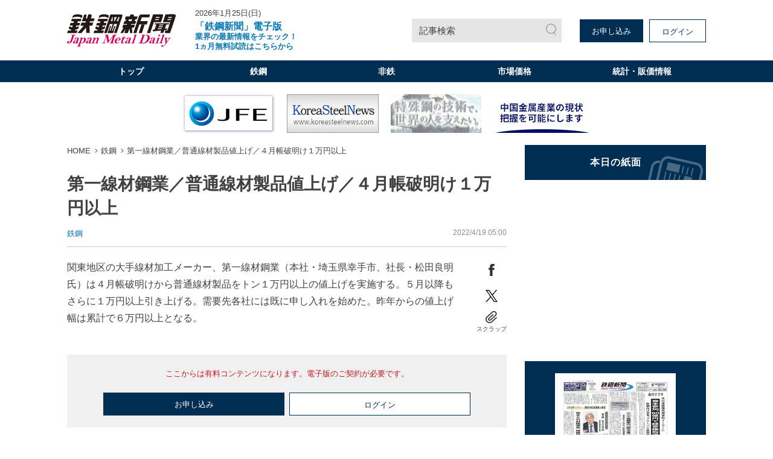

--- FILE ---
content_type: text/html; charset=utf-8
request_url: https://www.google.com/recaptcha/api2/aframe
body_size: 180
content:
<!DOCTYPE HTML><html><head><meta http-equiv="content-type" content="text/html; charset=UTF-8"></head><body><script nonce="Js-Y0XhLgS1odcynEr7ucQ">/** Anti-fraud and anti-abuse applications only. See google.com/recaptcha */ try{var clients={'sodar':'https://pagead2.googlesyndication.com/pagead/sodar?'};window.addEventListener("message",function(a){try{if(a.source===window.parent){var b=JSON.parse(a.data);var c=clients[b['id']];if(c){var d=document.createElement('img');d.src=c+b['params']+'&rc='+(localStorage.getItem("rc::a")?sessionStorage.getItem("rc::b"):"");window.document.body.appendChild(d);sessionStorage.setItem("rc::e",parseInt(sessionStorage.getItem("rc::e")||0)+1);localStorage.setItem("rc::h",'1769305953721');}}}catch(b){}});window.parent.postMessage("_grecaptcha_ready", "*");}catch(b){}</script></body></html>

--- FILE ---
content_type: image/svg+xml
request_url: https://jmd.ismcdn.jp/common/jmd/images/search.svg
body_size: 122
content:
<svg xmlns="http://www.w3.org/2000/svg" width="13.193" height="15.193" viewBox="0 0 13.193 15.193">
  <g id="icon" transform="translate(-1005 -32)">
    <g id="楕円形_1" data-name="楕円形 1" transform="translate(1005 32)" fill="none" stroke="#999" stroke-width="1">
      <circle cx="6.5" cy="6.5" r="6.5" stroke="none"/>
      <circle cx="6.5" cy="6.5" r="6" fill="none"/>
    </g>
    <line id="線_103" data-name="線 103" x2="2" y2="3" transform="translate(1015.5 43.5)" fill="none" stroke="#999" stroke-linecap="round" stroke-width="1"/>
  </g>
</svg>
